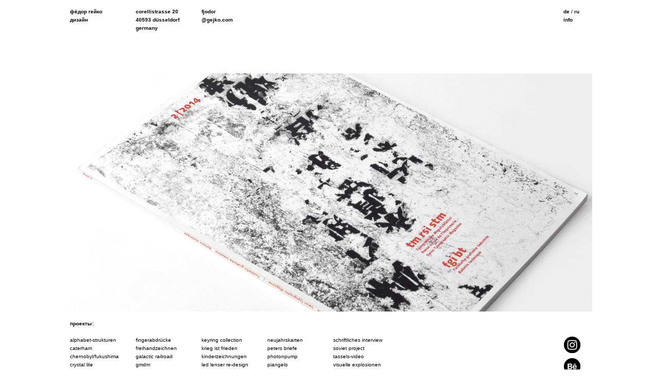

--- FILE ---
content_type: text/html
request_url: https://gejko.com/seiten/index_ru.html
body_size: 1919
content:
<!DOCTYPE html PUBLIC "-//W3C//DTD XHTML 1.0 Transitional//EN" "http://www.w3.org/TR/xhtml1/DTD/xhtml1-transitional.dtd">
<html xmlns="http://www.w3.org/1999/xhtml">
<head>

<meta http-equiv="Content-Type" content="text/html; charset=UTF-8" />
<title>fjodor gejko design</title>
<link rel="shortcut icon" type="image/x-icon" href="../bilder/fjodor_gejko_schwarz.ico" />


<link href="../css/layout.css" rel="stylesheet" type="text/css" />
<style type="text/css">
<!--

#bild_1 {
	position:absolute;
	left:0px;
	top:136px;
	width:1024px;
	height:464px;
	background-color: #CCCCCC;
	z-index: 11;
	visibility: visible;
}
	
#bild_2 {
	position:absolute;
	left:0px;
	top:136px;
	width:1024px;
	height:464px;
	z-index:12;
	visibility: hidden;
}
	
#bild_3 {
	position:absolute;
	left:0px;
	top:136px;
	width:1024px;
	height:464px;
	z-index:13;
	visibility: hidden;
}
	
#bild_4 {
	position:absolute;
	left:0px;
	top:136px;
	width:1024px;
	height:464px;
	z-index:14;
	visibility: hidden;
}
	
#bild_5 {
	position:absolute;
	left:0px;
	top:136px;
	width:1024px;
	height:464px;
	z-index:15;
	visibility: hidden;
}

#bild_6 {
	position:absolute;
	left:0px;
	top:136px;
	width:1024px;
	height:464px;
	z-index:16;
	visibility: hidden;
}
#bild_7 {
	position:absolute;
	left:0px;
	top:136px;
	width:1024px;
	height:464px;
	z-index:17;
	visibility: hidden;
}
	
#bild_8 {
	position:absolute;
	left:0px;
	top:136px;
	width:1024px;
	height:464px;
	z-index:18;
	visibility: hidden;
}
#bild_9 {
	position:absolute;
	left:0px;
	top:136px;
	width:1024px;
	height:464px;
	z-index:19;
	visibility: hidden;
}
	
#bild_10 {
	position:absolute;
	left:0px;
	top:136px;
	width:1024px;
	height:464px;
	z-index:20;
	visibility: hidden;
}

#bild_11 {
	position:absolute;
	left:0px;
	top:136px;
	width:1024px;
	height:464px;
	z-index:21;
	visibility: hidden;
}

#bild_12 {
	position:absolute;
	left:0px;
	top:136px;
	width:1024px;
	height:464px;
	z-index:22;
	visibility: hidden;
}
	
#bild_13 {
	position:absolute;
	left:0px;
	top:0px;
	width:1024px;
	height:768px;
	z-index:23;
	visibility: hidden;
}

#bild_14 {
	position:absolute;
	left:0px;
	top:136px;
	width:1024px;
	height:464px;
	z-index:24;
	visibility: hidden;
}
	
#bild_15 {
	position:absolute;
	left:0px;
	top:136px;
	width:1024px;
	height:464px;
	z-index:25;
	visibility: hidden;
}

#bild_16 {
	position:absolute;
	left:0px;
	top:136px;
	width:1024px;
	height:464px;
	z-index:26;
	visibility: hidden;
}
	

	
#text_1 {
	position:absolute;
	left:8px;
	top:144px;
	width:496px;
	height:448px;
	z-index:30;
	visibility: visible;
}

#text_2 {
	position:absolute;
	left:8px;
	top:144px;
	width:352px;
	height:448px;
	z-index:31;
	visibility: hidden;




-->
</style>
<script type="text/javascript">
<!--
function MM_showHideLayers() { //v9.0
  var i,p,v,obj,args=MM_showHideLayers.arguments;
  for (i=0; i<(args.length-2); i+=3) 
  with (document) if (getElementById && ((obj=getElementById(args[i]))!=null)) { v=args[i+2];
    if (obj.style) { obj=obj.style; v=(v=='show')?'visible':(v=='hide')?'hidden':v; }
    obj.visibility=v; }
}
//-->
</script>
</head>

<body>
<div id="container">
  <div id="adress"><strong>corellistrasse 20 <br />
40593 d&uuml;sseldorf <br />
germany </strong></div>
	
<div id="fjodor">
    <p><a href="infos_ru.html"><strong>фёдор гейко</strong></a></p>
    <p><strong><a href="index_ru.html">дизайн</a></strong></p>
  </div>
	
  <div id="e-mail">
    <p><strong>fjodor</strong></p>
    <p><strong>@gejko.com</strong></p>
  </div>
	
	



	
  <div id="projekte1">
    <p><strong>проекты:</strong></p>
    <p>&nbsp;</p>
	  <p><a href="alphabet_strukturen_ru.html">alphabet-strukturen</a></p>
    <p><a href="caterham_ru.html">caterham </a></p>
	<p><a href="warnung_ru.html">chernobyl/fukushima</a></p>
    <p><a href="crystal_lite_ru.html">crystal lite</a></p>
    <p><a href="d_mark_rekonstruieren_ru.html">d-mark reanimieren</a></p>
    <p><a href="emil_ruder_ru.html">emil ruder in zürich </a></p>
	<p><a href="fg_ru.html">fg-namensstempel </a></p>  
  </div>
	
  <div id="projekte2">
    <p>&nbsp;</p>
    <p>&nbsp;</p>
	<p><a href="fingerabdruecke_ru.html">fingerabdrücke </a></p>
	<p><a href="freihandzeichnen_ru.html">freihandzeichnen </a></p>
	<p><a href="galactic_railroad_ru.html"> galactic railroad</a></p> 
    <p><a href="gmdm_ru.html">gmdm </a></p>
    <p><a href="goldschmiede_niebch_ru.html">goldschmiede niebch </a></p>
    <p><a href="hahnenkamm_rennen_ru.html">hahnenkamm rennen </a></p>
    <p><a href="helmut_schmid_ru.html"> helmut schmid design </a></p> 
  </div>
	
  <div id="projekte3">
    <p><strong>&nbsp;</strong></p>
    <p>&nbsp;</p>
	<p><a href="keyring_collection_ru.html">keyring collection</a></p>
    <p><a href="krieg_ist_frieden_ru.html">krieg ist frieden</a></p>
    <p><a href="kinderzeichnungen_ru.html">kinderzeichnungen</a></p>
    <p><a href="led_lenser_design_ru.html">led lenser re-design</a></p>
    <p><a href="led_lenser_verpackungen_ru.html">led lenser design</a></p>
    <p><a href="lichtkunst_ru.html">lichtkunst serie</a></p>
	<p><a href="nebel_ru.html">nebel-fotoserie</a></p>
  </div>
	
  <div id="projekte4">
    <p><strong>&nbsp;</strong></p>
    <p>&nbsp;</p>
	<p><a href="neujahrskarten_ru.html">neujahrskarten</a></p>
	<p><a href="peters_briefe_ru.html">peters briefe </a></p>
    <p><a href="photonpump_ru.html">photonpump </a></p>
    <p><a href="piangelo_ru.html">piangelo</a></p>
	<p><a href="piktogramme_ru.html">piktogramme</a></p>
	<p><a href="projector_schweiz_ru.html">projector 30: schweiz</a></p>
	<p><a href="projector_japan_ru.html">projector 35: japan</a></p>
</div>
	
  <div id="projekte5">
    <p><strong>&nbsp;</strong></p>
    <p>&nbsp;</p>
	<p><a href="schriftliches_interview_ru.html">schriftliches interview</a></p>
	<p><a href="soviet_project_ru.html">soviet project</a></p>
	<p><a href="tassels_ru.html">tassels-video</a></p>
    <p><a href="visuelle_explosionen_ru.html">visuelle explosionen</a></p>
    <p><a href="watanabe_takeuchi_ru.html">watanabe/takeuchi</a></p>
    <p><a href="zweibrueder_optoelectronics_ru.html">zweibrüder </a></p>
    <p><a href="9k_galerie_ru.html">9k galerie</a></p>
  </div>

	




<div id="bild_1">
	<img src="../bilder/fjodor_gejko_design_startseite.gif" alt="fjodor gejko - graphic design, typography, exhibition, editorial " width="1024" height="464" /></div>
	

	
	
  <div id="ru-de">
    <p><strong><a href="../index.html">de</a></strong> / <strong><a href="index_ru.html">ru</a></strong></p>
    <p><strong><a href="infos_ru.html">info</a></strong></p>
  </div>
	
	<div id="bild_sm_1">
	<a href="https://www.instagram.com/fjodorgejko/" target="_blank">
	<img src="../bilder/34px_sm_logo_insta.png" 
	alt="verlinkung_instagram" width="34" height="34"/>
	</a>
	</div>
	
	<div id="bild_sm_2">
	<a href="https://www.behance.net/fjodorgejko" target="_blank">
	<img src="../bilder/34px_sm_logo_be.png" 
	alt="verlinkung_instagram" width="34" height="34"/>
	</a>
	</div>

  

  
  <h2>&nbsp;</h2>
</div>
</body>
</html>

--- FILE ---
content_type: text/css
request_url: https://gejko.com/css/layout.css
body_size: 583
content:
* {
	margin: 0px;
	padding: 0px;
}
#container {
	background-color: #FFFFFF;
	height: 768px;
	top: 1%;
	position: absolute;
	margin-top: 0px;
	width: 1024px;
	left: 50%;
	margin-left: -512px;
	visibility: visible;
}


body {
	color: #000000;
	font-family: verdana, arial, helvetica, sans-serif;
	font-size: 10px;
	line-height: 16px;
}

h1 {
	color: #000000;
	font-family: helvetica, verdana, arial, sans-serif;
	font-size: 64px;
	line-height: 64px;
}

h2 {
	color: #000000;
	font-family: helvetica, verdana, arial, sans-serif;
	font-size: 36px;
	line-height: 48px;
}

a {
	color: black;
	text-decoration: none;
}

a:active {
color: black;
}

a:hover {
color: red;
}
#fjodor {
	position:absolute;
	left:8px;
	top:8px;
	width:128px;
	height:64px;
	z-index:101;
}
#adress {
	position:absolute;
	left:136px;
	top:8px;
	width:128px;
	height:64px;
	z-index:100;
}
#e-mail {
	position:absolute;
	left:264px;
	top:8px;
	width:96px;
	height:64px;
	z-index:99;
}

#ru-de {
	position:absolute;
	left:968px;
	top:8px;
	width:56px;
	height:64px;
	z-index:98;
}


label {
width: 100px;
display: block;
float: left;
}
#projekte1 {
	position:absolute;
	left:8px;
	top:616px;
	width:128px;
	height:152px;
	z-index:97;
}
#projekte2 {
	position:absolute;
	left:136px;
	top:616px;
	width:128px;
	height:152px;
	z-index:97;
}

#projekte3 {
	position:absolute;
	left:264px;
	top:616px;
	width:128px;
	height:152px;
	z-index:97;
}

#projekte4 {
	position:absolute;
	left:392px;
	top:616px;
	width:128px;
	height:152px;
	z-index:97;
}

#projekte5 {
	position:absolute;
	left:520px;
	top:616px;
	width:144px;
	height:152px;
	z-index:97;
}

#bild_sm_1 {
	position:absolute;
	left:968px;
	top:648px;
	width:34px;
	height:34px;
	z-index:98;
}


#bild_sm_2 {
	position:absolute;
	left:968px;
	top:690px;
	width:34px;
	height:34px;
	z-index:99;
}



#navi_zahl_1 {
	position:absolute;
	left:8px;
	top:80px;
	width:64px;
	height:64px;
	z-index:83;
}

#navi_zahl_2 {
	position:absolute;
	left:72px;
	top:80px;
	width:64px;
	height:64px;
	z-index:84;
}

#navi_zahl_3 {
	position:absolute;
	left:136px;
	top:80px;
	width:64px;
	height:64px;
	z-index:85;
}

#navi_zahl_4 {
	position:absolute;
	left:200px;
	top:80px;
	width:64px;
	height:64px;
	z-index:86;
}

#navi_zahl_5 {
	position:absolute;
	left:264px;
	top:80px;
	width:64px;
	height:64px;
	z-index:89;
}

#navi_zahl_6 {
	position:absolute;
	left:328px;
	top:80px;
	width:64px;
	height:64px;
	z-index:90;
}

#navi_zahl_7 {
	position:absolute;
	left:392px;
	top:80px;
	width:64px;
	height:64px;
	z-index:91;
}

#navi_zahl_8 {
	position:absolute;
	left:456px;
	top:80px;
	width:64px;
	height:64px;
	z-index:92;
}


#navi_zahl_9 {
	position:absolute;
	left:520px;
	top:80px;
	width:64px;
	height:64px;
	z-index:92;
}


#navi_zahl_10 {
	position:absolute;
	left:584px;
	top:80px;
	width:64px;
	height:64px;
	z-index:92;
}


#navi_zahl_11 {
	position:absolute;
	left:648px;
	top:80px;
	width:64px;
	height:64px;
	z-index:92;
}


#navi_zahl_12 {
	position:absolute;
	left:712px;
	top:80px;
	width:64px;
	height:64px;
	z-index:92;
}


#navi_zahl_13 {
	position:absolute;
	left:776px;
	top:80px;
	width:64px;
	height:64px;
	z-index:92;
}


#navi_zahl_14 {
	position:absolute;
	left:840px;
	top:80px;
	width:64px;
	height:64px;
	z-index:92;
}

#navi_zahl_15 {
	position:absolute;
	left:904px;
	top:80px;
	width:64px;
	height:64px;
	z-index:92;
}

#navi_zahl_16 {
	position:absolute;
	left:968px;
	top:80px;
	width:64px;
	height:64px;
	z-index:92;
}



#sondermeldung {
	position:absolute;
	left:16px;
	top:480px;
	width:880px;
	height:64px;
	z-index:83;
}


